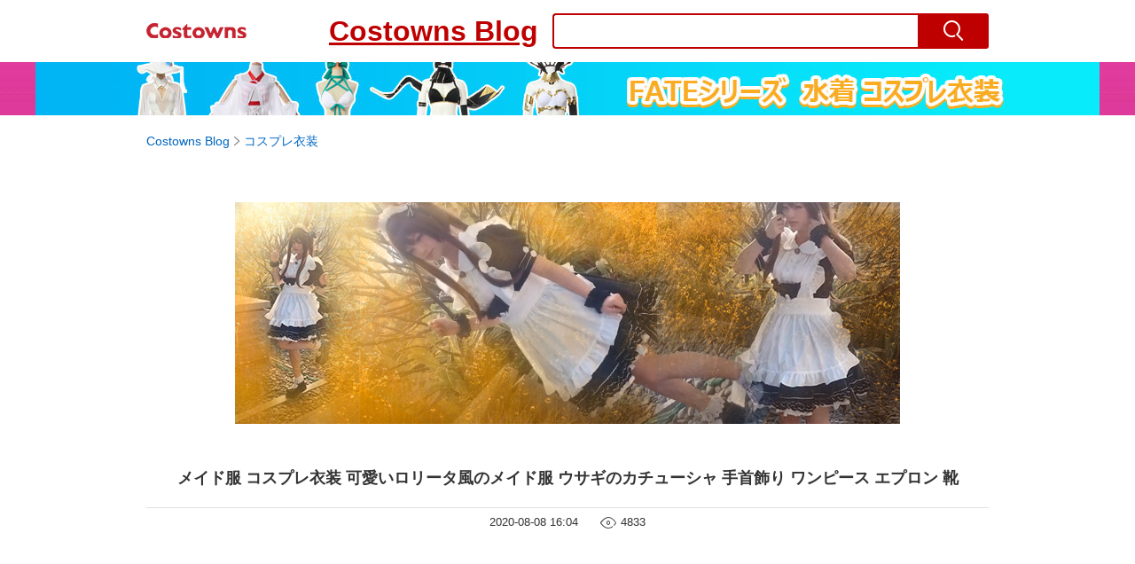

--- FILE ---
content_type: text/html; charset=utf-8
request_url: https://www.costowns.com/bunny-girl-maid-uniform-bb_41.html
body_size: 6550
content:
<!DOCTYPE html>
<html lang="ja">
<head>
    <meta charset="utf-8">
    <meta http-equiv="X-UA-Compatible" content="IE=edge,chrome=1">
    <script>
    function format(num) {
        return (num + '').replace(/(\d{1,3})(?=(\d{3})+(?:$|\.))/g, '$1,');
    }
    function isArray(obj) {
        return obj instanceof Array;
    }
    function isObj(obj) {
        return Object.prototype.toString.call(obj) === '[object Object]'
    }
    function isEmpty(obj) {
        if (isArray(obj)) {
            return obj.length === 0;
        }
        if (isObj(obj)) {
            return Object.keys(obj).length === 0;
        }
        return (typeof obj == "undefined" || obj == null || obj == "" || obj == "0");
    }
    function viewportDimension() {
        var e = window,
            a = 'inner';
        if (!('innerWidth' in window)) {
            a = 'client';
            e = document.documentElement || document.body;
        }
        return {
            width: e[a + 'Width'],
            height: e[a + 'Height']
        };
    }
    function setNewWH(_landing, _Width, _Height) {
        var viewPortWidth, _newHeight;
        viewPortWidth = viewportDimension().width;
        if (viewPortWidth >= _Width) {
            return;
        }
        _newHeight = (_Height * viewPortWidth) / _Width;
        _landing.style.height = _newHeight + 'px';
        _landing.style.width = viewPortWidth + 'px';
        _landing.style.visibility = "visible";
    }
</script>

    
<link rel="preconnect" href="https://www.googletagmanager.com" crossorigin="anonymous" />
<link rel="preconnect" href="https://analytics.cosclt.com" crossorigin="anonymous" />
<link rel="dns-prefetch" href="//analytics.cosclt.com">




        <title>メイド服 コスプレ衣装 可愛いロリータ風のメイド服 ウサギのカチューシャ 手首飾り ワンピース エプロン 靴 | コスプレ衣装 | Costowns.com</title>
    <meta name="description" content="これはあなたが欲しいロリータ風の可愛いメイド服ですか特別なデザインので、だから、これは可愛いロリータ風のメイド服です。コスプレ用だけではなく、日常生活やイベントなどでワンピースとしても着やすいです。Costowns.com &gt; コスプレ衣装">
<meta name="keywords" content="">
<meta itemprop="name" content="メイド服 コスプレ衣装 可愛いロリータ風のメイド服 ウサギのカチューシャ 手首飾り ワンピース エプロン 靴 | コスプレ衣装 | Costowns.com">
<meta itemprop="description" content="これはあなたが欲しいロリータ風の可愛いメイド服ですか特別なデザインので、だから、これは可愛いロリータ風のメイド服です。コスプレ用だけではなく、日常生活やイベントなどでワンピースとしても着やすいです。Costowns.com &gt; コスプレ衣装">
<meta itemprop="image" content="https://res.costowns.com/upload/images/20200808/0018ccf2af0740e886ee829c0c616c18.jpg">
<meta property="og:type" content="article">
<meta property="og:site_name" content="COSTOWNS">
<meta property="fb:page_id" content="costowns">
<meta property="og:title" content="メイド服 コスプレ衣装 可愛いロリータ風のメイド服 ウサギのカチューシャ 手首飾り ワンピース エプロン 靴 | コスプレ衣装 | Costowns.com">
<meta property="og:url" content="https://www.costowns.com/bunny-girl-maid-uniform-bb_41.html">
<meta property="og:image" content="https://res.costowns.com/upload/images/20200808/0018ccf2af0740e886ee829c0c616c18.jpg">
<meta property="og:description" content="これはあなたが欲しいロリータ風の可愛いメイド服ですか特別なデザインので、だから、これは可愛いロリータ風のメイド服です。コスプレ用だけではなく、日常生活やイベントなどでワンピースとしても着やすいです。Costowns.com &gt; コスプレ衣装">
<meta property="twitter:card" content="summary">
<meta property="twitter:site" content="Costowns">
<meta property="twitter:title" content="メイド服 コスプレ衣装 可愛いロリータ風のメイド服 ウサギのカチューシャ 手首飾り ワンピース エプロン 靴 | コスプレ衣装 | Costowns.com">
<meta property="twitter:description" content="これはあなたが欲しいロリータ風の可愛いメイド服ですか特別なデザインので、だから、これは可愛いロリータ風のメイド服です。コスプレ用だけではなく、日常生活やイベントなどでワンピースとしても着やすいです。Costowns.com &gt; コスプレ衣装">
<meta property="twitter:creator" content="@JPcostowns">
<meta property="twitter:image" content="https://res.costowns.com/upload/images/20200808/0018ccf2af0740e886ee829c0c616c18.jpg">
<meta name="csrf-param" content="_csrf_whatna">
<meta name="csrf-token" content="Gp3yUikZc76Lsyc66nKxISvDosemZd4WiV_ZV3jT1UB577ofbiEezd3Zbm6pOO5QcovG9cMBqUDgZowtKZHjJA==">

<link href="https://www.costowns.com/bunny-girl-maid-uniform-bb_41.html" rel="canonical">
<link href="https://res.costowns.com/css/mini/CSSiconfontSwiper.css" rel="stylesheet" 0="frontend\assets\AppAsset" 1="frontend\assets\AppAsset">
<link href="https://res.costowns.com/css/mini/pc_blog_detail.css" rel="stylesheet" 0="frontend\assets\AppAsset" 1="frontend\assets\AppAsset">
    


<script>

    const LINE_QR_IMAGE_URL = 'https://res.costowns.com/img/line.jpg';

    window.dataLayer = window.dataLayer || [];

        (function(w,d,s,l,i){w[l]=w[l]||[];w[l].push({'gtm.start':
            new Date().getTime(),event:'gtm.js'});var f=d.getElementsByTagName(s)[0],
        j=d.createElement(s),dl=l!='dataLayer'?'&l='+l:'';j.async=true;j.src=
        'https://www.googletagmanager.com/gtm.js?id='+i+dl;f.parentNode.insertBefore(j,f);
    })(window,document,'script','dataLayer','GTM-5NQGLDL9');

        var _mtm = window._mtm = window._mtm || [];
    _mtm.push({'mtm.startTime': (new Date().getTime()), 'event': 'mtm.Start'});
    (function() {
        var d=document, g=d.createElement('script'), s=d.getElementsByTagName('script')[0];
        g.async=true; g.src='https://analytics.cosclt.com/js/container_CBDM8fGW.js'; s.parentNode.insertBefore(g,s);
    })();

</script>

<script src="https://res.costowns.com/js/analytics-events.js" defer crossorigin="anonymous" referrerpolicy="origin"></script>







</head>
<body>






    <noscript><iframe src="https://www.googletagmanager.com/ns.html?id=GTM-5NQGLDL9" height="0" width="0" style="display:none;visibility:hidden"></iframe></noscript>




<!--[if IE]>
<p class="browserupgrade">You are using an <strong>outdated</strong> browser. Please <a href="https://browsehappy.com/">upgrade your browser</a> to improve your experience and security.</p>
<![endif]-->




<div class="cLogoSearch">
    <a href="https://www.costowns.com/"><img src="https://res.costowns.com/logo.png" alt="costowns's logo"></a>
    <div class="blogLogoSearch">
       <a class="to_blog_index" href="https://www.costowns.com/blog.html">Costowns Blog</a>
       <div class="cSearchBox">
           <form action="https://www.costowns.com/blog/search.html">
               <div class="cSearchInBox"><input type="text" name="k" value=""></div>
               <button class="cSearchButton"><i class="iconfont">&#xe6ac;</i></button>
           </form>
       </div>
    </div>
</div>

<div style="background:url('https://res.costowns.com/img/l/l_bg_2.jpg') left top repeat-x;">
    
<style>
    #h_adv{}
    #h_adv a{display:block;width: 120rem;height: 6rem;margin: 0 auto;}
    #h_adv a img{width: 100%;height: 100%;}
</style>
<div id="h_adv"><a data-role="none" data-ajax="false" href="https://www.costowns.com/fate-c_3/2.html"><img src="https://res.costowns.com/img/l/lo_top.jpg" alt="Fateシリーズ　コスプレ衣装通販"></a></div></div>



<div class="blog_list">

    <div class="breadcrumbs">
        <a href="https://www.costowns.com/blog.html">Costowns Blog</a><i class="iconfont">&#xe6a7;</i><a href="https://www.costowns.com/cosplay-costume-recommend-bc_1.html">コスプレ衣装</a>
    </div>

    <div class="blog_post">
        <div class="blog_post_head">
            <img src="https://res.costowns.com/upload/images/20200808/0018ccf2af0740e886ee829c0c616c18.jpg" alt="メイド服 コスプレ衣装 可愛いロリータ風のメイド服 ウサギのカチューシャ 手首飾り ワンピース エプロン 靴">
            <h2>メイド服 コスプレ衣装 可愛いロリータ風のメイド服 ウサギのカチューシャ 手首飾り ワンピース エプロン 靴</h2>
            <div class="blog_post_time">
                <p>2020-08-08 16:04</p>
                                <p class="views"><i class="iconfont">&#xe6e6;</i><span>4833</span></p>
                            </div>
        </div>

        
                <div class="blog_post_con"><div class="pb1 tc"><iframe src="https://www.youtube.com/embed/HhmhgG6CqBo?controls=0"  frameborder="0" allowfullscreen="allowfullscreen" width="720" height="405"></iframe></div>
<p>&nbsp;</p>
<p>セット内容：手首飾り、ワンピース、エプロン、ウサギのカチューシャ、靴の計５点フルセット<br />高品質な素材をを使用して、手で触ると質感が良いです。<br />特別なデザインので、だから、これは可愛いロリータ風のメイド服です。<br />愛いウサギのカチューシャ、フリルのついたエプロン、やわらかく生地、肌触りも心地よい、爽やかな感じをもたらします。<br />コスプレ用だけではなく、日常生活やイベントなどでワンピースとしても着やすいです。</p>
<p>&nbsp;</p>
<p><img class="lazyload" data-src="https://res.costowns.com/uploads/goods/0/0/20200808/cda238d77d9c4fc88fba451e541eec19.png" alt="メイド服 コスプレ衣装 可愛いロリータ風のメイド服 ウサギのカチューシャ 手首飾り ワンピース エプロン 靴 0" /></p>
<p>&nbsp;</p>
<p><img class="lazyload" data-src="https://res.costowns.com/uploads/goods/0/0/20200808/12f41c01054f4f568ea152a4cf01cd46.png" alt="メイド服 コスプレ衣装 可愛いロリータ風のメイド服 ウサギのカチューシャ 手首飾り ワンピース エプロン 靴 1" /></p>
<p>&nbsp;</p>
<p><img class="lazyload" data-src="https://res.costowns.com/uploads/goods/0/0/20200808/ba294a8fd16f4d0e98614fa77296eccb.png" alt="メイド服 コスプレ衣装 可愛いロリータ風のメイド服 ウサギのカチューシャ 手首飾り ワンピース エプロン 靴 2" /></p>
<p>&nbsp;</p>
<p><img class="lazyload" data-src="https://res.costowns.com/uploads/goods/0/0/20200808/485c5352299b41fd9b5ade5be1fb8b95.png" alt="メイド服 コスプレ衣装 可愛いロリータ風のメイド服 ウサギのカチューシャ 手首飾り ワンピース エプロン 靴 3" /></p></div>
            </div>

            <div id="cRecommendGoods2Box">
            <div class="order_blog_tit" style="margin-bottom: 2rem;">
                <h2>関連のおすすめ商品</h2>
            </div>
            <div class="cRecommendGoodsInBox">
                <div class="swiper-container">
                    <div class="swiper-wrapper">
                                                    <div class="swiper-slide">
                                <div class="rankGoodsBox">
                                    <div class="rankGoodsImgBox"><a href="https://www.costowns.com/maid-outfit-p_352.html"><img width="180" height="180" src="https://res.costowns.com/uploads/goods/1/20200325/15b150d8340e4c338390271e543c9b75_180_180_75.jpg" alt="メイド服 コスプレ衣装 和風メイド衣装 ハロウィン 文化祭 体育祭 改良メイド服"></a></div>
                                    <p class="goodsTitle"><a href="https://www.costowns.com/maid-outfit-p_352.html">メイド服 コスプレ衣装 和風メイド衣装 ハロウィン 文化祭 体育祭 改良メイド...</a></p>
                                    <p class="goodsPrice"><strong>13,888<i>円</i></strong><span>送料無料</span></p>
                                                                            <div class="ratingOutBox">
                                            <div class="startBox">
                                                <span class="starInBox statusFull"><i class="iconfont fullstart">&#xe91b;</i><i class="iconfont halfstart">&#xe91a;</i></span><span class="starInBox statusFull"><i class="iconfont fullstart">&#xe91b;</i><i class="iconfont halfstart">&#xe91a;</i></span><span class="starInBox statusFull"><i class="iconfont fullstart">&#xe91b;</i><i class="iconfont halfstart">&#xe91a;</i></span><span class="starInBox statusFull"><i class="iconfont fullstart">&#xe91b;</i><i class="iconfont halfstart">&#xe91a;</i></span><span class="starInBox"><i class="iconfont fullstart">&#xe91b;</i><i class="iconfont halfstart">&#xe91a;</i></span>                                            </div>
                                            <p class="rating">4.3</p>
                                            <p class="ratingNum">(3件)</p>
                                        </div>
                                    
                                </div>
                            </div>
                                                    <div class="swiper-slide">
                                <div class="rankGoodsBox">
                                    <div class="rankGoodsImgBox"><a href="https://www.costowns.com/maid-outfit-p_353.html"><img width="180" height="180" src="https://res.costowns.com/uploads/goods/1/20200325/6ba65e03d55a4df8a1b2548778516028_180_180_75.jpg" alt="ミニ巫女 コスプレ衣装 神社 和装 ハロウィン 文化祭 体育祭 巫女服 cosplay"></a></div>
                                    <p class="goodsTitle"><a href="https://www.costowns.com/maid-outfit-p_353.html">ミニ巫女 コスプレ衣装 神社 和装 ハロウィン 文化祭 体育祭 巫女服 cos...</a></p>
                                    <p class="goodsPrice"><strong>5,988<i>円</i></strong><span>送料無料</span></p>
                                    
                                </div>
                            </div>
                                                    <div class="swiper-slide">
                                <div class="rankGoodsBox">
                                    <div class="rankGoodsImgBox"><a href="https://www.costowns.com/meido-fuku-p_2210.html"><img width="180" height="180" src="https://res.costowns.com/uploads/goods/1/20210225/afaa2da9928c49e0a71ce9dbe63e6bdd_180_180_75.jpg" alt="メイド服 コスプレ衣装 胸キュン メイド風 ワンピース 過激 セクシーユニフォーム ピンクミニスカ バレンタインギフ 可愛い 萌え 変装 コスチューム"></a></div>
                                    <p class="goodsTitle"><a href="https://www.costowns.com/meido-fuku-p_2210.html">メイド服 コスプレ衣装 胸キュン メイド風 ワンピース 過激 セクシーユニフォ...</a></p>
                                    <p class="goodsPrice"><strong>3,388<i>円</i></strong></p>
                                    
                                </div>
                            </div>
                                                    <div class="swiper-slide">
                                <div class="rankGoodsBox">
                                    <div class="rankGoodsImgBox"><a href="https://www.costowns.com/meido-fuku-p_2212.html"><img width="180" height="180" src="https://res.costowns.com/uploads/goods/1/20210225/f11ab2f98312427198ebdb9f9e1e9463_180_180_75.jpg" alt="メイド服 コスプレ 新品 ネグリジェ パジャマ ランジェリー ワンピース プリンセス 新年 ミニスカート セクシー ナイトウェア キャバレー ハロウィン 演出 仮装 コスチューム"></a></div>
                                    <p class="goodsTitle"><a href="https://www.costowns.com/meido-fuku-p_2212.html">メイド服 コスプレ 新品 ネグリジェ パジャマ ランジェリー ワンピース プリ...</a></p>
                                    <p class="goodsPrice"><strong>4,888<i>円</i></strong><span>送料無料</span></p>
                                    
                                </div>
                            </div>
                                                    <div class="swiper-slide">
                                <div class="rankGoodsBox">
                                    <div class="rankGoodsImgBox"><a href="https://www.costowns.com/maid-uniform-p_2287.html"><img width="180" height="180" src="https://res.costowns.com/uploads/goods/1/20210324/854f6bbfd6734f129cc11bd61976933a_180_180_75.jpg" alt="ナース風つきブルーメイド服 赤十字マークのナースキャップ 半袖 ワンピース 看護婦 コスプレ 衣装 コスチューム 仮装"></a></div>
                                    <p class="goodsTitle"><a href="https://www.costowns.com/maid-uniform-p_2287.html">ナース風つきブルーメイド服 赤十字マークのナースキャップ 半袖 ワンピース 看...</a></p>
                                    <p class="goodsPrice"><strong>5,288<i>円</i></strong><span>送料無料</span></p>
                                    
                                </div>
                            </div>
                                                    <div class="swiper-slide">
                                <div class="rankGoodsBox">
                                    <div class="rankGoodsImgBox"><a href="https://www.costowns.com/maid-uniform-p_2290.html"><img width="180" height="180" src="https://res.costowns.com/uploads/goods/1/20210325/7a6eb3ede2324e7c9c56d097575bec94_180_180_75.jpg" alt="定番白黒メイド コスプレ コスチューム 可愛い かわいい 半袖 ゴスロリ ワンピース 4点セット"></a></div>
                                    <p class="goodsTitle"><a href="https://www.costowns.com/maid-uniform-p_2290.html">定番白黒メイド コスプレ コスチューム 可愛い かわいい 半袖 ゴスロリ ワン...</a></p>
                                    <p class="goodsPrice"><strong>5,888<i>円</i></strong><span>送料無料</span></p>
                                    
                                </div>
                            </div>
                                                    <div class="swiper-slide">
                                <div class="rankGoodsBox">
                                    <div class="rankGoodsImgBox"><a href="https://www.costowns.com/maid-uniform-p_2307.html"><img width="180" height="180" src="https://res.costowns.com/uploads/goods/1/20210329/bc1e3d02ad6c43bf8bd9ab52df5b12a9_180_180_75.jpg" alt="白黒ロング丈メイド服 長袖 こちら人気のメイドコスチューム 白エプロン 黒ワンピース ロング丈が新鮮です"></a></div>
                                    <p class="goodsTitle"><a href="https://www.costowns.com/maid-uniform-p_2307.html">白黒ロング丈メイド服 長袖 こちら人気のメイドコスチューム 白エプロン 黒ワン...</a></p>
                                    <p class="goodsPrice"><strong>5,888<i>円</i></strong><span>送料無料</span></p>
                                    
                                </div>
                            </div>
                                                    <div class="swiper-slide">
                                <div class="rankGoodsBox">
                                    <div class="rankGoodsImgBox"><a href="https://www.costowns.com/maid-uniform-p_2309.html"><img width="180" height="180" src="https://res.costowns.com/uploads/goods/1/20210329/bc18c4b3e6724b568ef0bccdbc21d0cc_180_180_75.jpg" alt="可愛い猫耳メイドな定番型メイド服 4点セット 半袖 ワンピース メイドコスチューム 黒ワンピース 白エプロン"></a></div>
                                    <p class="goodsTitle"><a href="https://www.costowns.com/maid-uniform-p_2309.html">可愛い猫耳メイドな定番型メイド服 4点セット 半袖 ワンピース メイドコスチュ...</a></p>
                                    <p class="goodsPrice"><strong>5,488<i>円</i></strong><span>送料無料</span></p>
                                    
                                </div>
                            </div>
                                                    <div class="swiper-slide">
                                <div class="rankGoodsBox">
                                    <div class="rankGoodsImgBox"><a href="https://www.costowns.com/maid-clothes-p_6089.html"><img width="180" height="180" src="https://res.costowns.com/uploads/goods/1/20230130/ca6af421e0d54913826de2df21c73bde_180_180_75.jpg" alt="メイド 水着 黒と白のメイド服 可愛い レオタード 水着ボディスーツ"></a></div>
                                    <p class="goodsTitle"><a href="https://www.costowns.com/maid-clothes-p_6089.html">メイド 水着 黒と白のメイド服 可愛い レオタード 水着ボディスーツ</a></p>
                                    <p class="goodsPrice"><strong>8,200<i>円</i></strong><span>送料無料</span></p>
                                    
                                </div>
                            </div>
                                                    <div class="swiper-slide">
                                <div class="rankGoodsBox">
                                    <div class="rankGoodsImgBox"><a href="https://www.costowns.com/maid-clothes-p_7565.html"><img width="180" height="180" src="https://res.costowns.com/uploads/goods/1/20230814/e418840e0a8940f1a20a83fcbf36abcb_180_180_75.jpg" alt="メイド服 コスプレ衣装 紺 メイド スタイリッシュ 女装 ハロウィン 公演 ステージ 人気 仮装 コスチューム"></a></div>
                                    <p class="goodsTitle"><a href="https://www.costowns.com/maid-clothes-p_7565.html">メイド服 コスプレ衣装 紺 メイド スタイリッシュ 女装 ハロウィン 公演 ス...</a></p>
                                    <p class="goodsPrice"><strong>9,600<i>円</i></strong><span>送料無料</span></p>
                                    
                                </div>
                            </div>
                                            </div>
                </div>
                <div class="swiper-button-prev swiper-button-black" id="cRecommendGoods2Prev"></div>
                <div class="swiper-button-next swiper-button-black" id="cRecommendGoods2Next"></div>
            </div>
        </div>
    
        <div class="order_blog">
        <div class="order_blog_tit">
            <h2>あわせて読みたい</h2>
            <a href="https://www.costowns.com/cosplay-costume-recommend-bc_1.html">もっと見る >></a>        </div>
        <ul class="order_blog_con">
                        <li>
                <a href="https://www.costowns.com/pretty-maid-costume-bb_14.html" class="order_blog_name">
                    <img style="width: 44rem;height: auto;" src="https://res.costowns.com/upload/images/20200728/ec4ffdcc4db44ad2a4f81d64c10690fa.jpg" alt="キュートなメイド服コスプレ  セクシー コスチューム  ハロウィンのコスプレ衣装">
                    <p>キュートなメイド服コスプレ  セクシー コスチューム  ハロウィンのコスプレ衣装</p>
                </a>
                <div class="issuing_time">
                    <p>2020年07月28日</p>
                                        <p class="views"><i class="iconfont">&#xe6e6;</i><span>6617</span></p>
                                    </div>
            </li>
                        <li>
                <a href="https://www.costowns.com/bunny-girl-bb_42.html" class="order_blog_name">
                    <img style="width: 44rem;height: auto;" src="https://res.costowns.com/upload/images/20200808/5d4c346db59a43b99cb7e937360c610c.jpg" alt="コスプレ衣装 青いワンピース バニーヘッドバンド ワンピース 手袋 ハイソックス">
                    <p>コスプレ衣装 青いワンピース バニーヘッドバンド ワンピース 手袋 ハイソックス</p>
                </a>
                <div class="issuing_time">
                    <p>2020年08月08日</p>
                                        <p class="views"><i class="iconfont">&#xe6e6;</i><span>6934</span></p>
                                    </div>
            </li>
                        <li>
                <a href="https://www.costowns.com/sailor-suit-bb_44.html" class="order_blog_name">
                    <img style="width: 44rem;height: auto;" src="https://res.costowns.com/upload/images/20200808/dadb7f853527454e9244149a70dab6fc.jpg" alt="セーラー服　コスプレ衣装　清純な　青春時代　制服　トップス　スカート　ネクタイ　腕飾り　ヘッドバンド　">
                    <p>セーラー服　コスプレ衣装　清純な　青春時代　制服　トップス　スカート　ネクタイ　腕飾り　ヘッドバンド　</p>
                </a>
                <div class="issuing_time">
                    <p>2020年08月08日</p>
                                        <p class="views"><i class="iconfont">&#xe6e6;</i><span>3054</span></p>
                                    </div>
            </li>
                        <li>
                <a href="https://www.costowns.com/chinajoy-bb_96.html" class="order_blog_name">
                    <img style="width: 44rem;height: auto;" src="https://res.costowns.com/upload/images/20201113/1e16914847454a25836a3b9d65df88be.jpg" alt="chinajoy展  美しい 少女  青いチェックのワンピース コスプレ衣装">
                    <p>chinajoy展  美しい 少女  青いチェックのワンピース コスプレ衣装</p>
                </a>
                <div class="issuing_time">
                    <p>2020年11月13日</p>
                                        <p class="views"><i class="iconfont">&#xe6e6;</i><span>6472</span></p>
                                    </div>
            </li>
                        <li>
                <a href="https://www.costowns.com/rei-ayanami-bb_107.html" class="order_blog_name">
                    <img style="width: 44rem;height: auto;" src="https://res.costowns.com/upload/images/20210429/1d025f52b9b1407c80edd92b768d797a.jpg" alt="新世紀エヴァンゲリオン EVA 綾波レイ x ライダ">
                    <p>新世紀エヴァンゲリオン EVA 綾波レイ x ライダ</p>
                </a>
                <div class="issuing_time">
                    <p>2021年04月29日</p>
                                        <p class="views"><i class="iconfont">&#xe6e6;</i><span>5005</span></p>
                                    </div>
            </li>
                        <li>
                <a href="https://www.costowns.com/jk-bb_113.html" class="order_blog_name">
                    <img style="width: 44rem;height: auto;" src="https://res.costowns.com/upload/images/20210507/b9b35d19f12046c9ab2d0ff7e45f29a0.jpg" alt="【コスプレ】私たちの友情の強さは?">
                    <p>【コスプレ】私たちの友情の強さは?</p>
                </a>
                <div class="issuing_time">
                    <p>2021年05月07日</p>
                                        <p class="views"><i class="iconfont">&#xe6e6;</i><span>6081</span></p>
                                    </div>
            </li>
                    </ul>
    </div>
    


    <div class="bottom_btn">
        <a href="javascript:window.history.go(-1);" class="to_back">もどる</a>
        <a href="https://www.costowns.com/" class="to_index">COSTOWNSトップページへ</a>
    </div>

</div>





<div id="cfooter">

    <div id="footerHelpLongBox">
        <div class="footerHelpInBox">
            <div class="cHelpList">
                <p>ヘルプ・問い合わせ</p>
                <a href="https://www.costowns.com/help.html">ヘルプ</a>
                <a href="https://www.costowns.com/help/contact-us.html">お問い合わせ</a>
            </div>
            <div class="cHelpList">
                <p>ご利用ガイド</p>
                <a href="https://www.costowns.com/help/register.html">会員登録について</a>
                <a href="https://www.costowns.com/help/process.html">商品プロセスについて</a>
                <a href="https://www.costowns.com/help/coupon-point.html">クーポン券とポイントについて</a>
            </div>
            <div class="cHelpList">
                <p>アフターサービス</p>
                <a href="https://www.costowns.com/help/payment.html">お支払いについて</a>
                <a href="https://www.costowns.com/help/shipping.html">配送料金と配送日数について</a>
                <a href="https://www.costowns.com/help/return.html">返品・交換について</a>
            </div>
        </div>

    </div>
    <div class="rulerBox">
        <a href="https://www.costowns.com/help/terms-of-service.html">利用規約</a>
        <a href="https://www.costowns.com/help/privacy-policy.html">個人情報保護方針</a>
        <a href="https://www.costowns.com/help/about-us.html">会社情報</a>
    </div>
    <p id="copyrightBox">&copy;Costowns.com</p>
</div>

<script src="https://res.costowns.com/js/mini/JSjquerysSwiperLazysizesAxios.js" 0="frontend\assets\AppAsset" 1="frontend\assets\AppAsset"></script>
<script src="https://res.costowns.com/js/mini/pc_blog_detail.js" 0="frontend\assets\AppAsset" 1="frontend\assets\AppAsset"></script>

</body>
</html>


--- FILE ---
content_type: text/css
request_url: https://res.costowns.com/css/mini/pc_blog_detail.css
body_size: 3315
content:
@charset "UTF-8";body,html{padding:0;outline:0;vertical-align:baseline;background:0 0}html{font-family:sans-serif;-ms-text-size-adjust:100%;-webkit-text-size-adjust:100%}body{min-width:1020px;line-height:1.1;font-size:12px;font-size:1.2rem;font-family:Meiryo,"Hiragino Kaku Gothic ProN","MS PGothic",sans-serif;color:#333;background:#fff}abbr,address,article,aside,audio,b,blockquote,canvas,cite,code,dd,del,details,dfn,div,dl,dt,em,figcaption,figure,footer,form,h1,h2,h3,h4,h5,h6,header,hgroup,i,iframe,ins,kbd,label,li,mark,menu,nav,object,ol,p,pre,q,samp,section,small,span,strong,sub,summary,sup,table,td,th,time,ul,var,video{margin:0;padding:0;border:0;outline:0;font-size:100%;vertical-align:baseline;background:0 0}a,fieldset,img,legend{font-size:100%;background:0 0}body,html,img{border:0}a,fieldset,legend{vertical-align:baseline}a,body,html,img,legend{margin:0}article,aside,details,figcaption,figure,footer,h1,h2,h3,header,hgroup,menu,nav,section{display:block}li,ol,ul{list-style:none}blockquote,q{quotes:none}blockquote:after,blockquote:before,q:after,q:before{content:none}table{border-collapse:collapse;border-spacing:0}a,img{padding:0}a{color:#333;text-decoration:none}a:active,a:hover,fieldset,img,legend{outline:0}button,input,optgroup,select,textarea{color:inherit;font:inherit;margin:0;vertical-align:middle}button{overflow:visible}button,select{text-transform:none}button,html input[type=button],input[type=reset],input[type=submit]{-webkit-appearance:button;cursor:pointer}button[disabled],html input[disabled]{cursor:default}button::-moz-focus-inner,input::-moz-focus-inner{border:0;padding:0}input{line-height:normal}input[type=checkbox],input[type=radio]{box-sizing:border-box;padding:0}input[type=number]::-webkit-inner-spin-button,input[type=number]::-webkit-outer-spin-button{height:auto}input[type=search]{-webkit-appearance:textfield;-moz-box-sizing:content-box;-webkit-box-sizing:content-box;box-sizing:content-box}input[type=search]::-webkit-search-cancel-button,input[type=search]::-webkit-search-decoration{-webkit-appearance:none}fieldset{border:1px solid silver;margin:0 2px;padding:.35em .625em .75em}legend{border:0;padding:0}[hidden]{display:none}address,em{font-style:normal}svg:not(:root){overflow:hidden}textarea{overflow:auto}optgroup{font-weight:700}html{font-size:62.5%}a:link,a:visited{color:#333;text-decoration:none}a:hover{color:#bf0000;text-decoration:underline}a img:hover{filter:alpha(opacity=65);opacity:.65;-ms-filter:"alpha(opacity=65)"}img{border-style:none;page-break-inside:avoid;vertical-align:bottom}.clearfix:after,.clearfix:before{content:" ";display:table}.clearfix:after{clear:both}.fl{float:left}.fr{float:right}.pr1rem{padding-right:1rem}.pl1rem{padding-left:1rem}.pr5rem{padding-right:5rem}.pb2{padding-bottom:2rem}.f2p6{font-size:2.6rem}.bn{border:none!important}.brn{border-right:none!important}.bln{border-left:none!important}.bgfff{background:#fff!important}.pdlr2{padding-left:2rem;padding-right:2rem}.pdlr1{padding-left:1rem;padding-right:1rem}.pb0{padding-bottom:0!important}.pb1{padding-bottom:1rem}.pt1{padding-top:1rem}.mtb1{margin-top:1rem;margin-bottom:1rem}.mt1{margin-top:1rem}.mt1p5{margin-top:1.5rem}.mt2{margin-top:2rem}.mt3{margin-top:3rem}.mrp3{margin-right:.3rem}.mrp5{margin-right:.5rem}.mr1{margin-right:1rem}.mr1p5{margin-right:1.5rem}.mr5rem{margin-right:5rem}.mr2{margin-right:2rem}.mb1{margin-bottom:1rem}.mb2{margin-bottom:2rem}.colorfff{color:#fff}.mw100{max-width:100%!important}.tc{text-align:center}#container{max-width:1340px;min-width:1020px;margin:28px auto;padding-bottom:20px;font-size:12px;font-size:1.2rem}#container{width:96%;text-align:left;z-index:4}#main-container{float:left;width:100%}#main-section{margin:0 0 0 248px;background:#fff}#side-navi{float:left;box-sizing:border-box;margin-left:-100%;padding:24px;width:248px;background:#fcfbfb}.cHeader{background:#666;width:100%;height:4rem;line-height:4rem;font-size:1.4rem;color:#fff}.cLogin{width:95rem;margin:0 auto;display:flex;justify-content:flex-end;align-items:center}.cLogin a{color:#fff;text-decoration:none}.cLogin i{font-size:2.2rem;margin-right:1.6rem}.cLogin .aButton{width:8.5rem;height:2.5rem;border:1px solid #fff;border-radius:.4rem;line-height:2.5rem;text-align:center;margin-left:3rem}a.to_blog_index{font-size:3.2rem;font-weight:700;color:#bf0000;text-decoration:underline}.cLogoSearch{width:95rem;height:7rem;margin:0 auto;display:flex;justify-content:space-between;align-items:center}.blogLogoSearch{display:flex;justify-content:space-between;align-items:center}.cSearchBox{margin-left:1.6rem}.cSearchBox form{display:flex;justify-content:space-between;align-items:center}.cSearchInBox{border-top:2px solid #bf0000;border-left:2px solid #bf0000;border-bottom:2px solid #bf0000;border-top-left-radius:.4rem;border-bottom-left-radius:.4rem;box-sizing:border-box}.cSearchInBox input{border:none;outline:0;height:3.6rem;line-height:3.6rem;padding:0 1rem;font-size:1.5rem;color:#666;width:39rem;border-radius:.4rem}.cSearchButton{height:4rem;width:8rem;text-align:center;border:2px solid #bf0000;background:#bf0000;color:#fff;border-top-right-radius:.3rem;border-bottom-right-radius:.3rem;outline:0}.cSearchButton i{font-size:2.2rem;font-weight:700}.footerHelpInBox{width:95rem;margin:0 auto;padding:3rem 0;display:flex;justify-content:center}.cHelpList{margin-right:17rem}.cHelpList:last-child{margin-right:0}.cHelpList p{font-size:14px;font-weight:700;margin-bottom:1rem}.cHelpList a{display:block;font-size:13px;line-height:2rem}.rulerBox{text-align:center;display:flex;justify-content:center;align-items:center;margin:3rem auto 2rem}.rulerBox a{font-size:1.4rem;margin-right:5rem}#copyrightBox{text-align:center;font-size:1.4rem;margin-bottom:2rem}.blog_list{width:95rem;margin:1.8rem auto 0;font-size:1.4rem;line-height:2.2rem}.breadcrumbs{display:flex;justify-content:flex-start;font-size:1.4rem}.breadcrumbs span{margin:0 .6rem}.breadcrumbs a{color:#0066c0}.breadcrumbs a:hover{text-decoration:none}.blog_post{margin-top:5.8rem}.blog_post_head{text-align:center}.blog_post_head img{max-width:95rem;margin-bottom:5rem}.blog_post_head h2{font-size:1.8rem;border-bottom:1px solid #e2e2e2;padding-bottom:2.2rem;margin-bottom:.5rem}.blog_post_time{display:flex;justify-content:center;align-items:center;font-size:1.3rem}.views{margin-left:2.5rem;display:inline-flex;align-items:center}.views i{font-size:1.8rem;margin-right:.5rem}.blog_post_con{margin-top:3rem;text-align:center;font-size:1.3rem}.blog_post_con p{text-align:left}.blog_post_con img{margin-bottom:1.6rem;max-width:35rem;height:auto!important;cursor:pointer}.blog_post_mb20{margin-bottom:2rem}#cRecommendGoods2Box{width:95rem;margin:0 auto;box-sizing:border-box}.titleH2{font-size:2.1rem;height:3.5rem;line-height:3.5rem}.cRecommendGoodsInBox{padding:0 6rem;position:relative;box-sizing:border-box}.rankGoodsBox{width:18rem;position:relative}.rankGoodsBox .rankGoodsImgBox a{display:block;width:100%}.rankGoodsBox .rankGoodsImgBox a img{max-width:100%;height:auto}.goodsTitle{line-height:1.6rem;margin-top:1rem}.goodsTitle a{color:#0066c0;font-size:1.3rem}.goodsPrice{display:flex;justify-content:space-between;align-items:center;padding-top:.6rem}.goodsPrice strong{font-size:2rem;color:#bf0000}.goodsPrice strong i{font-size:1.4rem;margin-left:.2rem}.goodsPrice span{font-size:1.4rem;color:#bf0000}.ratingOutBox{display:flex;margin-top:1rem;align-items:center}.rating,.ratingNum,.starInBox{font-size:1.4rem}.startBox{margin-right:.8rem}.starInBox{color:#d8d8d8;position:relative;display:inline-block;width:1.6rem;height:1.7rem;margin-right:.3rem}.rating{margin-right:.5rem;color:#f2ab00;font-size:1.4rem}.ratingNum a{color:#0783c2}.startInBox i{display:inline-block;text-align:left;width:1.6rem;height:1.7rem}.iconfont.fullstart,.iconfont.halfstart{font-size:1.6rem}.fullstart,.halfstart{position:absolute;left:0;top:0}.halfstart{color:#f2ab00;left:-.3rem}.statusEmpty .halfstart,.statusFull .halfstart{display:none}.statusFull .fullstart{color:#f2ab00}.statusEmpty .fullstart{color:#d8d8d8}.thumbViewBoxDisabled{filter:alpha(opacity=20);-moz-opacity:.2;-khtml-opacity:.2;opacity:.2}.order_blog_tit{margin-top:8rem;border-bottom:1px solid #e2e2e2;padding-bottom:1.5rem;display:flex;justify-content:space-between}.order_blog_tit h2{font-size:2.1rem}.order_blog_tit a{color:#0066c0;text-decoration:none}.order_blog_con{margin-top:2rem;display:flex;justify-content:space-between;flex-wrap:wrap;border-bottom:1px solid #e2e2e2}.order_blog_con li{width:44rem;margin-bottom:3.2rem}.order_blog_name:hover{text-decoration:none}.order_blog_name img{width:100%;border-radius:.4rem;margin-bottom:1rem}.order_blog_name p{font-size:1.6rem;line-height:2.6rem;margin-bottom:.5rem}.issuing_time{display:flex;justify-content:flex-start;font-size:1.3rem;align-items:center}.bottom_btn{display:flex;justify-content:center;font-size:1.3rem;margin-top:10rem;margin-bottom:15rem}.bottom_btn a{width:35rem;height:4rem;line-height:4rem;text-align:center;text-decoration:none;border-radius:.4rem;margin:0 1rem}.to_back{border:1px solid #ccc}a.to_index{background:#bf0000;color:#fff}dl.recommendGoods{display:block;margin:0 auto;width:60rem;border:1px solid #eee!important;border-radius:5px;background:#fefefe;position:relative;box-sizing:border-box}dl.recommendGoods dt{width:100%;box-sizing:border-box;padding:1rem;text-align:center}dl.recommendGoods dt a{display:inline-block!important;max-width:100%;box-sizing:border-box}dl.recommendGoods dt img{max-width:100%}dl.recommendGoods dd{font-size:1.25rem;line-height:2rem;color:#4f96f6;text-decoration:underline;position:absolute;left:0;bottom:0;padding:1rem;width:100%;background-color:rgba(246,246,246,.7);text-shadow:none;box-sizing:border-box}.tc{text-align:center!important}.pb1{padding-bottom:1rem!important}.cs-video{width:72rem;box-sizing:content-box;margin:1rem auto 1.5rem;overflow:hidden}.cs-video-img{height:40.5rem;width:100%;box-sizing:border-box;position:relative;margin:0 auto;text-align:center;background:#000}.cs-video-img img{max-width:100%;max-height:100%;height:auto!important;width:auto!important;cursor:pointer}.cs-video-img iframe{padding:0;margin:0;box-sizing:border-box;outline:0;height:100%;width:100%;border:none}.play-button{border:none;background-color:transparent;padding:0;color:inherit;text-align:inherit;font-size:100%;font-family:inherit;line-height:inherit;position:absolute;left:50%;top:50%;width:68px;height:48px;margin-left:-34px;margin-top:-24px;-webkit-transition:opacity .25s cubic-bezier(0,0,.2,1);transition:opacity .25s cubic-bezier(0,0,.2,1);z-index:63;outline:0;cursor:pointer}.play-button svg{height:100%;left:0;position:absolute;top:0;width:100%;pointer-events:none;outline:0}.ytp-large-play-button-bg{-webkit-transition:fill .1s cubic-bezier(.4,0,1,1),fill-opacity .1s cubic-bezier(.4,0,1,1);transition:fill .1s cubic-bezier(.4,0,1,1),fill-opacity .1s cubic-bezier(.4,0,1,1);fill:#212121;fill-opacity:.8}.cs-video-desc{padding:1rem 0;font-size:1.4rem;line-height:1.8rem}

--- FILE ---
content_type: application/javascript
request_url: https://res.costowns.com/js/analytics-events.js
body_size: 3267
content:
(function () {

    if (window.__COSTOWNS_CLICK_TRACKING_BOUND__) return;
    window.__COSTOWNS_CLICK_TRACKING_BOUND__ = true;

    function deviceType() {
        return /Mobi|Android|iPhone|iPad/i.test(navigator.userAgent) ? 'mobile' : 'desktop';
    }


    function ensureStyles() {
        if (document.getElementById('line-qr-modal-styles')) return;
        const css = `
      .cqr-backdrop{position:fixed;inset:0;background:rgba(0,0,0,.5);opacity:0;transition:opacity .18s ease;z-index:1050}
      .cqr-backdrop.show{opacity:1}
      .cqr-modal{position:fixed;inset:0;display:flex;align-items:center;justify-content:center;z-index:1051;pointer-events:none}
      .cqr-dialog{width:min(92vw,420px);background:#fff;border-radius:12px;box-shadow:0 10px 30px rgba(0,0,0,.25);transform:translateY(12px);opacity:0;transition:transform .18s ease,opacity .18s ease;pointer-events:auto}
      .cqr-modal.show .cqr-dialog{transform:translateY(0);opacity:1}
      .cqr-header{display:flex;align-items:center;justify-content:space-between;padding:14px 16px;border-bottom:1px solid #eee}
      .cqr-title{margin:0;font-size:16px;font-weight:600}
      .cqr-close{appearance:none;border:0;background:transparent;font-size:20px;line-height:1;cursor:pointer;padding:6px}
      .cqr-body{padding:16px;text-align:center}
      .cqr-sub{margin:6px 0 14px;color:#666;font-size:13px}
      .cqr-qr-wrap{display:flex;align-items:center;justify-content:center;margin:0 auto 12px;width:100%}
      .cqr-qr{display:block;border-radius:8px;border:1px solid #eee;background:#fff;max-width:100%}
      .cqr-actions{display:flex;gap:10px;justify-content:center;padding:0 16px 16px}
      .cqr-btn{display:inline-flex;align-items:center;justify-content:center;gap:8px;padding:10px 14px;border-radius:999px;border:1px solid #ddd;background:#fff;cursor:pointer}
      .cqr-btn.primary{background:#0d6efd;color:#fff;border-color:#0d6efd}
      .cqr-footer-tip{font-size:12px;color:#888;text-align:center;padding:0 16px 16px}
      body.cqr-scroll-lock{overflow:hidden}
      @media (prefers-reduced-motion: reduce){.cqr-backdrop,.cqr-dialog{transition:none}}
    `.trim();
        const el = document.createElement('style');
        el.id = 'line-qr-modal-styles';
        el.textContent = css;
        document.head.appendChild(el);
    }


    function trapFocus(container, firstFocusEl) {
        const FOCUSABLE = 'a[href],area[href],button:not([disabled]),input:not([disabled]):not([type="hidden"]),select:not([disabled]),textarea:not([disabled]),[tabindex]:not([tabindex="-1"])';

        function onKey(e) {
            if (e.key !== 'Tab') return;
            const els = Array.from(container.querySelectorAll(FOCUSABLE)).filter(el => (el.offsetParent !== null || el === container));
            if (!els.length) return;
            const first = els[0], last = els[els.length - 1];
            if (e.shiftKey && document.activeElement === first) {
                last.focus();
                e.preventDefault();
            } else if (!e.shiftKey && document.activeElement === last) {
                first.focus();
                e.preventDefault();
            }
        }

        container.__trapHandler = onKey;
        document.addEventListener('keydown', onKey);
        (firstFocusEl || container).focus();
    }

    function releaseFocus(container) {
        if (container && container.__trapHandler) {
            document.removeEventListener('keydown', container.__trapHandler);
            delete container.__trapHandler;
        }
    }


    let backdropEl, modalEl, dialogEl, closeBtn, openBtn, qrImg, titleEl, subEl, prevFocus;

    function buildModal() {
        ensureStyles();


        backdropEl = document.createElement('div');
        backdropEl.className = 'cqr-backdrop';
        backdropEl.setAttribute('data-cqr', 'backdrop');


        modalEl = document.createElement('div');
        modalEl.className = 'cqr-modal';
        modalEl.setAttribute('data-cqr', 'modal');
        modalEl.setAttribute('role', 'dialog');
        modalEl.setAttribute('aria-modal', 'true');
        modalEl.setAttribute('aria-labelledby', 'cqr-title');
        modalEl.setAttribute('aria-describedby', 'cqr-sub');
        modalEl.tabIndex = -1;


        dialogEl = document.createElement('div');
        dialogEl.className = 'cqr-dialog';


        const header = document.createElement('div');
        header.className = 'cqr-header';
        titleEl = document.createElement('h5');
        titleEl.className = 'cqr-title';
        titleEl.id = 'cqr-title';
        closeBtn = document.createElement('button');
        closeBtn.className = 'cqr-close';
        closeBtn.setAttribute('aria-label', 'Close');
        closeBtn.innerHTML = '&times;';
        header.appendChild(titleEl);
        header.appendChild(closeBtn);


        const body = document.createElement('div');
        body.className = 'cqr-body';
        subEl = document.createElement('div');
        subEl.className = 'cqr-sub';
        subEl.id = 'cqr-sub';
        const qrWrap = document.createElement('div');
        qrWrap.className = 'cqr-qr-wrap';
        qrImg = document.createElement('img');
        qrImg.className = 'cqr-qr';
        qrImg.alt = 'LINE QR code';
        qrWrap.appendChild(qrImg);
        body.appendChild(subEl);
        body.appendChild(qrWrap);


        const actions = document.createElement('div');
        actions.className = 'cqr-actions';
        openBtn = document.createElement('button');
        openBtn.className = 'cqr-btn primary';
        openBtn.type = 'button';
        openBtn.textContent = ' LINEアプリで開く';
        actions.appendChild(openBtn);

        const tip = document.createElement('div');
        tip.className = 'cqr-footer-tip';
        tip.textContent = 'LINEでQRコードを読み取る';

        dialogEl.appendChild(header);
        dialogEl.appendChild(body);
        dialogEl.appendChild(actions);
        dialogEl.appendChild(tip);
        modalEl.appendChild(dialogEl);

        function onEsc(e) {
            if (e.key === 'Escape') closeModal();
        }

        modalEl.__esc = onEsc;
        document.addEventListener('keydown', onEsc);
        closeBtn.addEventListener('click', closeModal);
        backdropEl.addEventListener('click', closeModal);
        modalEl.addEventListener('click', function (e) {
            if (!dialogEl.contains(e.target)) closeModal();
        });
    }

    function showModal() {
        document.body.appendChild(backdropEl);
        document.body.appendChild(modalEl);
        document.body.classList.add('cqr-scroll-lock');
        requestAnimationFrame(() => {
            backdropEl.classList.add('show');
            modalEl.classList.add('show');
        });
        prevFocus = document.activeElement;
        trapFocus(modalEl, closeBtn);
    }

    function hideModal() {
        backdropEl.classList.remove('show');
        modalEl.classList.remove('show');
        releaseFocus(modalEl);
        document.body.classList.remove('cqr-scroll-lock');
        setTimeout(() => {
            backdropEl.remove();
            modalEl.remove();
            document.removeEventListener('keydown', modalEl.__esc);
            if (prevFocus && prevFocus.focus) prevFocus.focus();
        }, 180);
    }

    function closeModal() {
        if (backdropEl && modalEl) hideModal();
    }



    function openLineQR(opts) {
        const {
            lineUrl,
            qrImageUrl,
            title = 'LINEで無料見積もり',
            subtitle = 'スマホでQRをスキャンして、LINEでお問い合わせください',
            size = 320
        } = opts || {};
        if (!modalEl) {
            buildModal();
        }

        titleEl.textContent = title;
        subEl.textContent = subtitle;

        const src = qrImageUrl || LINE_QR_IMAGE_URL || '';
        if (src) {
            qrImg.src = src;
        } else {
            const svg = `data:image/svg+xml;charset=utf-8,` + encodeURIComponent(
                `<svg xmlns="http://www.w3.org/2000/svg" width="${size}" height="${size}">
           <rect width="100%" height="100%" fill="#f5f5f5"/>
           <text x="50%" y="50%" dominant-baseline="middle" text-anchor="middle" font-family="sans-serif" font-size="14" fill="#888">
             QR image not set
           </text>
         </svg>`
            );
            qrImg.src = svg;
        }
        qrImg.width = size;
        qrImg.height = size;

        openBtn.onclick = function () {
            if (lineUrl) window.open(lineUrl, '_blank', 'noopener');
            closeModal();
        };

        showModal();
    }


    window.openLineQR = openLineQR;
    window.closeLineQR = closeModal;


    document.addEventListener('click', function (e) {
        const a = e.target.closest('a[href*="line.me"]');
        if (!a) return;
        const device = deviceType();
        const payload = {
            link_url: a.href,
            link_text: (a.innerText || '').trim(),
            href: a.getAttribute('href') || '',
            section: a.closest('[data-section]') ? a.closest('[data-section]').dataset.section : '(not set)',
            device
        };
        if (device === 'mobile') {
            window.dataLayer = window.dataLayer || [];
            window.dataLayer.push(Object.assign({event: 'line_click'}, payload));
        } else {
            e.preventDefault();
            openLineQR({
                lineUrl: a.href,
                qrImageUrl: a.dataset.qrImg || LINE_QR_IMAGE_URL,
                title: 'LINEで無料見積もり',
                subtitle: 'スマホでQRをスキャンして、LINEでお問い合わせください',
                size: 320
            });
            window.dataLayer = window.dataLayer || [];
            window.dataLayer.push(Object.assign({event: 'line_qr_open'}, payload));
        }
    }, true);


    document.addEventListener('click', function (e) {
        const a = e.target.closest('a[href^="mailto:"]');
        if (!a) return;
        const device = deviceType();
        window.dataLayer = window.dataLayer || [];
        window.dataLayer.push({
            event: 'email_click',
            link_url: a.href,
            link_text: (a.innerText || '').trim(),
            href: a.getAttribute('href') || '',
            section: a.closest('[data-section]') ? a.closest('[data-section]').dataset.section : '(not set)',
            device
        });
    }, true);


    document.addEventListener('click', function (e) {
        const btn = e.target.closest('[data-action="template-copy"]');
        if (!btn) return;
        const device = deviceType();
        window.dataLayer = window.dataLayer || [];
        window.dataLayer.push({
            event: 'template_copy',
            link_url: location.href,
            link_text: (btn.innerText || btn.value || btn.title || 'template_copy').trim(),
            href: btn.getAttribute('data-template-id') || '',
            section: btn.closest('[data-section]') ? btn.closest('[data-section]').dataset.section : '(not set)',
            device
        });
    }, true);
})();



--- FILE ---
content_type: application/javascript
request_url: https://res.costowns.com/js/mini/pc_blog_detail.js
body_size: 572
content:
$(function(){new Swiper("#cRecommendGoods2Box .swiper-container",{navigation:{nextEl:"#cRecommendGoods2Next",prevEl:"#cRecommendGoods2Prev",disabledClass:"thumbViewBoxDisabled"},slidesPerView:4});$(".cs-video-img img, .play-button").on("click",function(){var e=$(this).parent(),o=e.attr("data-youtube");e.html('<iframe width="72" height="40.5" src="https://www.youtube.com/embed/'+o+'?rel=0&autoplay=1" frameborder="0" allow="accelerometer; autoplay; encrypted-media; gyroscope; picture-in-picture" allowfullscreen></iframe>')}),$(".blog_post_con img").on("click",function(){$(this).hasClass("cs-open-img")?($(this).css({"max-width":"35rem"}),$(this).removeClass("cs-open-img")):($(this).css({"max-width":"none"}),$(this).addClass("cs-open-img"))})});